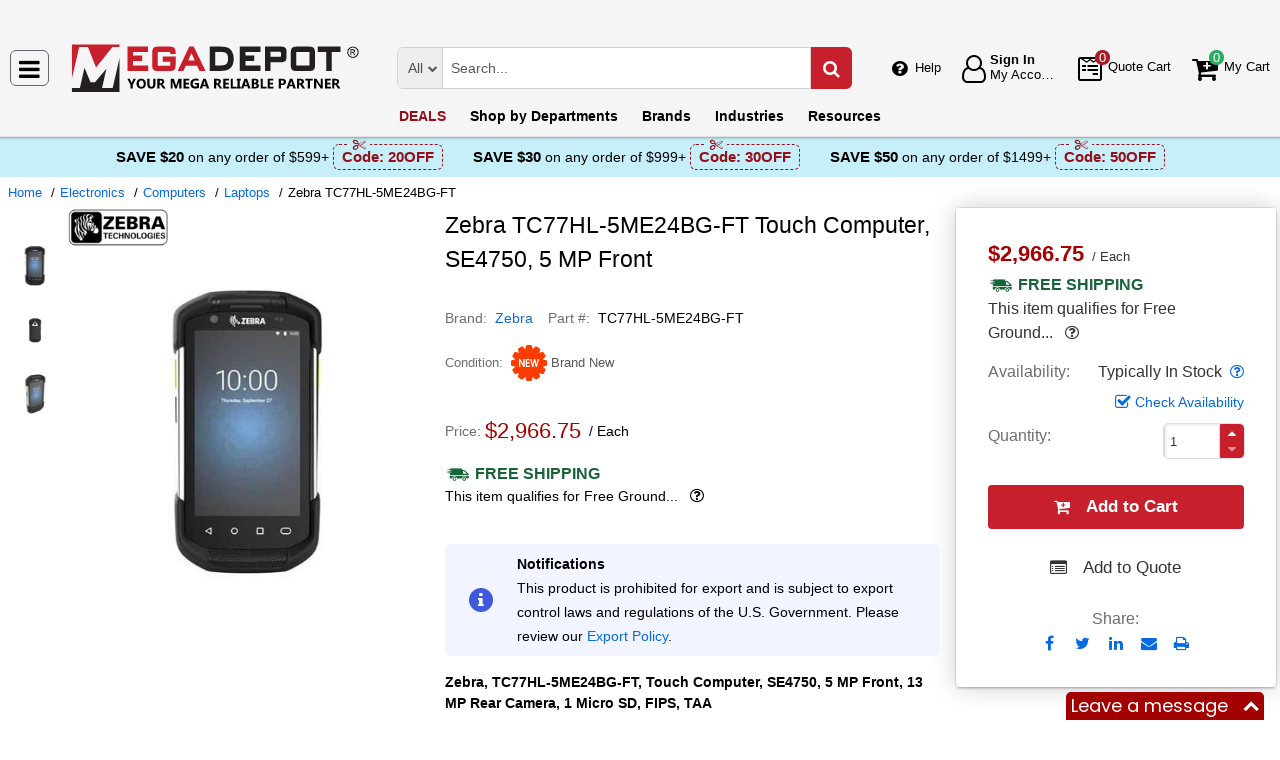

--- FILE ---
content_type: text/html; charset=UTF-8
request_url: https://megadepot.com/product/zebra-tc77hl-5me24bg-ft-touch-computer-se4750-5-mp-front?msrc=sitebanner_mainpage_categories_thermal-imaging-cameras
body_size: 13606
content:
<!DOCTYPE html>
<html lang="en" xml:lang="en" xmlns="http://www.w3.org/1999/xhtml"><head prefix="og: http://ogp.me/ns# product: http://ogp.me/ns/product#"><meta content="text/html; charset=UTF-8" http-equiv="Content-Type" /><meta content="width=device-width, initial-scale=1" name="viewport" /><meta itemType="https://schema.org/WebPage" itemid="https://megadepot.com/product/zebra-tc77hl-5me24bg-ft-touch-computer-se4750-5-mp-front?msrc=sitebanner_mainpage_categories_thermal-imaging-cameras" itemprop="mainEntityOfPage" itemscope="" /><meta content="msrc" name="defaultParams" /><meta name="description" content="Zebra Touch Computer, SE4750, 5 MP Front TC77HL-5ME24BG-FT. &amp;#9989;$50 OFF Orders over $1499 &amp;#9989;. Save Now! &amp;#9742; (800) 884-5767 Mon-Fri 8:00 AM - 5:00 PM ET or order online 24/7" />
<meta property="og:site_name" content="MegaDepot.com" />
<meta property="og:title" content="Buy Zebra TC77HL-5ME24BG-FT, Touch Computer, SE4750, 5 MP Front" />
<meta property="og:type" content="product" />
<meta property="og:url" content="https://megadepot.com/product/zebra-tc77hl-5me24bg-ft-touch-computer-se4750-5-mp-front?msrc=sitebanner_mainpage_categories_thermal-imaging-cameras" />
<meta property="og:image" content="https://megadepot.com/assets_images/product/image.300x300/zebra/TC720L-0ME24B0-FT.jpg?msrc=sitebanner_mainpage_categories_thermal-imaging-cameras" />
<meta property="og:image:width" content="300" />
<meta property="og:image:height" content="300" />
<meta property="og:description" content="Zebra Touch Computer, SE4750, 5 MP Front TC77HL-5ME24BG-FT. &amp;#9989;$50 OFF Orders over $1499 &amp;#9989;. Save Now! &amp;#9742; (800) 884-5767 Mon-Fri 8:00 AM - 5:00 PM ET or order online 24/7" />
<meta name="twitter:card" content="product" />
<meta name="twitter:title" content="Buy Zebra TC77HL-5ME24BG-FT, Touch Computer, SE4750, 5 MP Front" />
<meta name="twitter:description" content="Zebra Touch Computer, SE4750, 5 MP Front TC77HL-5ME24BG-FT. &amp;#9989;$50 OFF Orders over $1499 &amp;#9989;. Save Now! &amp;#9742; (800) 884-5767 Mon-Fri 8:00 AM - 5:00 PM ET or order online 24/7" />
<meta name="twitter:image" content="https://megadepot.com/assets_images/product/image.300x300/zebra/TC720L-0ME24B0-FT.jpg?msrc=sitebanner_mainpage_categories_thermal-imaging-cameras" />
<meta name="twitter:url" content="https://megadepot.com/product/zebra-tc77hl-5me24bg-ft-touch-computer-se4750-5-mp-front?msrc=sitebanner_mainpage_categories_thermal-imaging-cameras" />
<meta name="twitter:domain" content="MegaDepot.com" />
<meta name="twitter:site" content="@" />
<meta name="twitter:creator" content="@..." />
<meta name="dcterms.dateCopyrighted" content="2026" />
<meta name="dcterms.rightsHolder" content="MegaDepot.com" />
<link rel="canonical" href="https://megadepot.com/product/zebra-tc77hl-5me24bg-ft-touch-computer-se4750-5-mp-front" />
<link rel="schema.dcterms" href="http://purl.org/dc/terms/" />
<link rel="stylesheet" type="text/css" href="/min/serve/04819c68f66b82f33f180a3fc89bd056/1763041542.css" />
<script type="text/javascript" src="https://www.googletagmanager.com/gtag/js?id=G-NR309F3NMV"></script>
<script type="text/javascript" src="https://www.googletagmanager.com/gtag/js?id=AW-1005562895"></script>
<script type="text/javascript" src="/min/serve/c0270da169899220ac8db4217b3ee969/1531916137.js"></script>
<title>Buy Zebra TC77HL-5ME24BG-FT, Touch Computer, SE4750, 5 MP Front - Mega Depot</title><link href="/favicon.ico" rel="icon" sizes="16x16" type="image/x-icon" /><link href="/?msrc=sitebanner_mainpage_categories_thermal-imaging-cameras" rel="home" title="Main page" /><link href="/info?msrc=sitebanner_mainpage_categories_thermal-imaging-cameras" rel="help" title="Help & Info" />

<!--[if lt IE 9]>
<script src="/scripts/ie.js"></script><script src="/scripts/html5.js"></script>
<![endif]-->


<!--[if lte IE 8]>
<link href="/styles/main.ie8-.css" rel="stylesheet" />
<![endif]-->


<!--[if IE 9]>
<script src="/scripts/ie.js"></script><link href="/styles/main.ie9.css" rel="stylesheet" />
<![endif]-->
<link crossorigin="anonymous" href="//www.googletagmanager.com" rel="preconnect" /><style type="text/css">
/*<![CDATA[*/
.async-hide { opacity: 0 !important}

/*]]>*/
</style>
<script type="text/javascript">
  //<![CDATA[
(function(w,d,s,l,i){w[l]=w[l]||[];w[l].push({'gtm.start':
new Date().getTime(),event:'gtm.js'});var f=d.getElementsByTagName(s)[0],
j=d.createElement(s),dl=l!='dataLayer'?'&l='+l:'';j.async=true;j.src=
'https://www.googletagmanager.com/gtm.js?id='+i+dl;f.parentNode.insertBefore(j,f);
})(window,document,'script','dataLayer','GTM-MW6N4V3');

  //]]>
</script>
<script type="text/javascript">
  //<![CDATA[
window.dataLayer = window.dataLayer || [];
function gtag() {dataLayer.push(arguments);}
gtag('js', new Date());
gtag('config', 'G-NR309F3NMV');
  //]]>
</script>
<script type="text/javascript">
  //<![CDATA[
window.dataLayer = window.dataLayer || [];
function gtag() {dataLayer.push(arguments);}
gtag('js', new Date());
gtag('config', 'AW-1005562895');
  //]]>
</script>
<script type="text/javascript">
  //<![CDATA[
gtag('event', 'page_view', {
  'send_to': 'AW-1005562895',
  'ecomm_prodid': 'ID1622232',
  'ecomm_pagetype': 'product',
  'ecomm_totalvalue': 2966.75  });

  //]]>
</script>
<script type="text/javascript">
  //<![CDATA[
(function (w, d, t, r, u) {
  var f, n, i;
  w[u] = w[u] || [], f = function () {
    var o = {ti: "5215330"};
    o.q = w[u], w[u] = new UET(o), w[u].push("pageLoad")
  }, n = d.createElement(t), n.src = r, n.async = 1, n.onload = n.onreadystatechange = function () {
    var s = this.readyState;
    s && s !== "loaded" && s !== "complete" || (f(), n.onload = n.onreadystatechange = null)
  }, i = d.getElementsByTagName(t)[0], i.parentNode.insertBefore(n, i)
})(window, document, "script", "//bat.bing.com/bat.js", "uetq");
  //]]>
</script>
<script type="text/javascript">
  //<![CDATA[
!function(e){if(!window.pintrk){window.pintrk=function(){
window.pintrk.queue.push(Array.prototype.slice.call(arguments))};var
  n=window.pintrk;n.queue=[],n.version="3.0";var
  t=document.createElement("script");t.async=!0,t.src=e;var
  r=document.getElementsByTagName("script")[0];
  r.parentNode.insertBefore(t,r)}}("https://s.pinimg.com/ct/core.js");
pintrk('load', '2612555209265', {em: ''});
pintrk('page');

  //]]>
</script>
<script type="text/javascript">
  //<![CDATA[
!function(f,b,e,v,n,t,s)
{if(f.fbq)return;n=f.fbq=function(){n.callMethod?
n.callMethod.apply(n,arguments):n.queue.push(arguments)};
if(!f._fbq)f._fbq=n;n.push=n;n.loaded=!0;n.version='2.0';
n.queue=[];t=b.createElement(e);t.async=!0;
t.src=v;s=b.getElementsByTagName(e)[0];
s.parentNode.insertBefore(t,s)}(window,document,'script', 'https://connect.facebook.net/en_US/fbevents.js');
fbq('init', '134086071907503');
fbq('track', 'PageView');

  //]]>
</script>
</head><body class="no-error main js-no" id="bodyHtml"><script type="text/javascript">
  //<![CDATA[
var bodyHtml = document.getElementById('bodyHtml');
bodyHtml.classList.remove('js-no');
bodyHtml.classList.add('js');
function waitForElement(className, callback, timeout = 1000){
  const interval=setInterval(function(){
    if(document.getElementsByClassName(className)){clearInterval(interval);callback();}
  },timeout);
}

  //]]>
</script>
<div class="wrapper" id="body-wrapper"><header class="pre-header"><ul class="left"></ul><ul class="right"><li class="tel callback-wrapper"> <a class="link callback" data-target="#model-window-info" data-toggle="modal" data-type="callback" data-url="/callback?msrc=sitebanner_mainpage_categories_thermal-imaging-cameras" href="#" id="callback">Call Me Back</a> </li><li class="tel usa"> <a class="link" href="tel:(800) 884-5767">(800) 884-5767 <span>(Toll-Free)</span> </a> </li></ul></header> <a class="skip-link" href="#main" id="skiplink" tabindex="0">Skip to main content</a> <div id="header"><header class="logo"><div class="container-fluid"><div class="navbar navbar-default" id="main_menu"> <a aria-label="Main Menu" class="js-navigation" href="#responsive-menu"></a> </div> <a class="logotype" href="/?msrc=sitebanner_mainpage_categories_thermal-imaging-cameras"><img alt="Mega Depot_img" class="img" height="53" src="/media/logo.svg" title="Mega Depot" width="300" /></a> <div class="quote cart account" id="user_block"><div class="info"><div class="help"> <a class="link" href="/info?msrc=sitebanner_mainpage_categories_thermal-imaging-cameras" id="preHeaderInfo">Help</a> </div></div><div class="account my-cabinet"> <a class="link default-login" href="/account?msrc=sitebanner_mainpage_categories_thermal-imaging-cameras"><div class="text"><div id="status"></div> <span class="sign">Sign In</span>  <span class="text">My Account</span> </div></a>  <a class="link modal-login" data-target="#model-window-info" data-toggle="modal" data-type="login" data-url="/modalLogin?msrc=sitebanner_mainpage_categories_thermal-imaging-cameras" href="#" id="login"><div class="text"><div id="status"></div> <span class="sign">Sign In</span>  <span class="text">My Account</span> </div></a> </div><div class="search-button"> <a aria-label="Search Mega Depot" class="link" href="#"> <span class="visually-hidden">Search Mega Depot</span> <div class="text"> <span class="text">Search</span> </div></a> </div><div class="quote"> <a class="link" href="/quote?msrc=sitebanner_mainpage_categories_thermal-imaging-cameras"><div class="text"> <span class="badge" id="quote-products"></span>  <span class="text">Quote Cart</span> </div></a> </div><div class="cart"> <a class="link" href="/cart?msrc=sitebanner_mainpage_categories_thermal-imaging-cameras"><div class="text"> <span class="badge" id="cart-products"></span>  <span class="text">My Cart</span> </div></a> </div></div><div aria-expanded="true" id="search" role="search"><form action="/catalog" class="collapse navbar-collapse responsive-search in form-search" method="GET"><div class="input-group"> <span class="input-group-addon list-block"><select name="dep" aria-label="Departments" id="departments" title=""><option value="">All</option><option value="-automotive-equipment-">Automotive</option><option value="-cleaning-equipment-">Cleaning Equipment</option><option value="education-teaching-supplies">Education & Teaching Supplies</option><option value="electrical-lighting">Electrical & Lighting</option><option value="electronics">Electronics</option><option value="farm-and-ranch">Farm & Ranch</option><option value="hand-tools-">Hand Tools</option><option value="hvac-r-equipment-fans">HVAC/R Equipment & Fans</option><option value="lab-equipment">Lab & Scientific</option><option value="machines-power-tools">Machines & Power Tools</option><option value="marking-tools">Marking Tools</option><option value="material-handling-equipment-">Material Handling Equipment</option><option value="measuring-layout-tools">Measuring & Layout Tools</option><option value="med-equipment-supplies">Med Equipment & Supplies</option><option value="networking-wiring-connecting">Networking & Wiring</option><option value="optics">Optics</option><option value="other">Other</option><option value="plumbing">Plumbing</option><option value="printers-scanners-supplies">Printers & Scanners</option><option value="process-control-automation">Process Control & Automation</option><option value="retail-equipment">Retail Equipment</option><option value="safety">Safety</option><option value="sealants-adhesives-tapes">Sealants & Tapes</option><option value="security-">Security</option><option value="software">Software</option><option value="test-equipment">Test Equipment</option><option value="welding-soldering-equipment">Welding & Soldering Equipment</option></select></span> <input name="search" class="field-search" placeholder="Search..." aria-label="Search Mega Depot" type="search" maxlength="2048" data-min-length="2" size="48" pattern="^[A-Za-z0-9_~#@$!%*?&amp;\(\)\-+=\.,:;&quot;'\/&lt;&gt;\s]+$" aria-required="true" id="query" required=""/><input type="hidden" value="sitebanner_mainpage_categories_thermal-imaging-cameras" name="msrc" id="msrc" /> <span class="input-group-addon"><button aria-label="Search in Catalog" title="Search in Catalog" type="submit"><span class="visually-hidden">Go</span></button></span> </div></form> <a class="close" href="#"> <span class="icon"></span> <div class="text"> <span class="text">Close</span> </div></a> </div></div></header><div class="menu-wrapper"><div class="menu"><div class="narrow main-menu" id="responsive-menu"><ul role="menu"><li class="menu-my-cabinet hidden-main-menu" role="presentation"> <a class="link" href="/account?msrc=sitebanner_mainpage_categories_thermal-imaging-cameras" role="menuitem">Account</a> </li><li class="hidden-mobile-menu promotions" role="presentation"> <a class="link" href="/promo?msrc=sitebanner_mainpage_categories_thermal-imaging-cameras" role="menuitem">DEALS</a> </li><li class="departments" id="departments-menu" role="presentation"> <a class="link" href="/departments?msrc=sitebanner_mainpage_categories_thermal-imaging-cameras" role="menuitem"> <span>Shop by</span> Departments</a> </li><li class="promotions hidden-main-menu" role="presentation"> <a class="link" href="/promo?msrc=sitebanner_mainpage_categories_thermal-imaging-cameras" role="menuitem">DEALS</a> </li><li class="brands" role="presentation"> <a class="link" href="/brands?msrc=sitebanner_mainpage_categories_thermal-imaging-cameras" role="menuitem">Brands</a> </li><li class="markets" role="presentation"> <a class="link" href="/industries?msrc=sitebanner_mainpage_categories_thermal-imaging-cameras" role="menuitem">Industries</a> </li><li class="resources" role="presentation"> <a class="link" href="/resource-book?msrc=sitebanner_mainpage_categories_thermal-imaging-cameras" role="menuitem">Resources</a> </li><li class="info hidden-main-menu" role="presentation"> <a class="link" href="/info?msrc=sitebanner_mainpage_categories_thermal-imaging-cameras" role="menuitem">Help</a> </li><li class="account" role="presentation"> <a class="link" href="/account?msrc=sitebanner_mainpage_categories_thermal-imaging-cameras" role="menuitem">My account</a> </li></ul></div></div></div><div class="post-header"><!-- MD -->
<style>
    body .post-header {z-index: inherit;}
    body .wrapper #header .post-header .promos-wrapper {background: #c7eff9;}
    body .wrapper #header .post-header .promos-wrapper .promo-code {color: #000000;}
    body .wrapper #header .post-header .promos-wrapper .promo-code:before {display: none;}
    body .wrapper #header .post-header .promos-wrapper .promo-code .code {border-color: #950E19;color: #950E19;}
    body .wrapper #header .post-header .promos-wrapper .promo-code .code:before {background: #c7eff9;}

    /*coupon code for small devices*/
    @media (max-width: 1300px) {
        body .wrapper #header .post-header {height: auto;display: block !important;width: 100%;}
        body .wrapper #header .post-header {position: static;}
    }
    @media (max-width: 767px) {
        body .wrapper #header .post-header .promo-code p,
        body .wrapper #header .post-header .promo-code a {font-size: 13px !important;}
    }
    @media (max-width: 413px) {
        body .wrapper #header .post-header .promos-wrapper,
        body .wrapper #header .post-header .promo-code {padding: 0;}
        body .wrapper #header .post-header .promo-code .code {padding: 0;border: none;}
        body .wrapper #header .post-header .promo-code .code:before {display: none;}
    }

    body .wrapper #header .post-header .promos-wrapper .mobile-promo-link {line-height: 40px;}
    body .wrapper #header .post-header .promos-wrapper .mobile-promo-link .coupon--view-all {font-size: 14px;}
    body .wrapper #header .post-header .promos-wrapper .mobile-promo-link .coupon--view-all:before {
        content: ''; background: url("/styles/images/coupon-link-icon.png");
        display: inline-block;width: 34px;height: 22px;vertical-align: middle;margin-right: 40px;
    }
    body .wrapper #header .post-header .promos-wrapper .mobile-promo-link .coupon--view-all .link {font-size: 14px; color: #034896;text-decoration: underline;}
    body .wrapper #header .post-header .promos-wrapper .mobile-promo-link .coupon--view-all .link:visited {color: #034896;}
    @media (min-width: 768px) {
        body .wrapper #header .post-header .promos-wrapper .mobile-promo-link {display: none;}
    }
    @media (max-width: 767px) {
        body .wrapper #header .post-header .promos-wrapper .promo-code {display: none;}
    }
</style>

<div class="promos-wrapper">
    <div class="promo-code">
        <p>Save $20</p>
        <p class="button"> on any order of $599+</p>

        <span class="code">
          Code: <strong>20OFF</strong>
      </span>

    </div>
    <div class="promo-code">
        <p>Save $30</p>
        <p class="button"> on any order of $999+</p>

        <span class="code">
          Code: <strong>30OFF</strong>
      </span>

    </div>
    <div class="promo-code">
        <p>Save $50</p>
        <p class="button"> on any order of $1499+</p>
        <span class="code">
          Code: <strong>50OFF</strong>
      </span>
    </div>

    <div class="mobile-promo-link">
        <p class="coupon--view-all">
            <a class="link" href="/info/coupon-codes?msrc=sitebanner_mainpage_categories_thermal-imaging-cameras">View All</a> Coupon Codes
        </p>
    </div>
</div></div></div><div id="facets"><ul><li class="data"><ul class="child" itemscope="" itemtype="https://schema.org/BreadcrumbList"><li class="home" itemprop="itemListElement" itemscope="" itemtype="https://schema.org/ListItem"> <a href="/?msrc=sitebanner_mainpage_categories_thermal-imaging-cameras" itemprop="item"> <span itemprop="name">Home</span> </a> <meta content="1" itemprop="position" /></li><li class="department" itemprop="itemListElement" itemscope="" itemtype="https://schema.org/ListItem"> <a href="/catalog/electronics?msrc=sitebanner_mainpage_categories_thermal-imaging-cameras" itemprop="item"> <span itemprop="name">Electronics</span> </a> <meta content="2" itemprop="position" /></li><li class="category" itemprop="itemListElement" itemscope="" itemtype="https://schema.org/ListItem"> <a href="/catalog/electronics/computers?msrc=sitebanner_mainpage_categories_thermal-imaging-cameras" itemprop="item"> <span itemprop="name">Computers</span> </a> <meta content="3" itemprop="position" /></li><li class="category" itemprop="itemListElement" itemscope="" itemtype="https://schema.org/ListItem"> <a href="/catalog/electronics/laptops?msrc=sitebanner_mainpage_categories_thermal-imaging-cameras" itemprop="item"> <span itemprop="name">Laptops</span> </a> <meta content="4" itemprop="position" /></li><li class="brand" itemprop="itemListElement" itemscope="" itemtype="https://schema.org/ListItem"> <a aria-label="Zebra TC77HL-5ME24BG-FT" href="/product/zebra-tc77hl-5me24bg-ft-touch-computer-se4750-5-mp-front?msrc=sitebanner_mainpage_categories_thermal-imaging-cameras" itemprop="item"></a>  <span itemprop="name">Zebra TC77HL-5ME24BG-FT</span> <meta content="5" itemprop="position" /></li></ul></li></ul></div><div class="product view deadlock   imageable   " data-brand="Zebra" data-category="Laptops/" data-id="ID1622232" data-list="product view" data-page-id="product-view" data-variant="TC77HL-5ME24BG-FT" id="main" role="main"><form action="/cart/add?msrc=sitebanner_mainpage_categories_thermal-imaging-cameras" class="cart" data-action="/cart/add?format=quick&msrc=sitebanner_mainpage_categories_thermal-imaging-cameras" itemscope="" itemtype="https://schema.org/Product" method="post"><div class="sticky-wrapper"><div class="print-header"><div class="logo-block"><img alt="Mega Depot" height="40" src="/media/logo.png" width="180" /></div><div class="email-block">info@MegaDepot.com</div><div class="phone-block">(800) 884-5767<br />+1 (332) 900-3727 <span>(Intl.)</span> </div></div><div aria-label="Product Main Info" class="header"><h1 data-name="Touch Computer, SE4750, 5 MP Front" id="product-name" itemprop="name">Zebra TC77HL-5ME24BG-FT Touch Computer, SE4750, 5 MP Front <small class="editable" data-entity="product" data-uri="zebra-tc77hl-5me24bg-ft-touch-computer-se4750-5-mp-front"></small>  <small class="manufacturer-link" data-uri="https://www.zebra.com/us/en/products/spec-sheets/mobile-computers/handheld/tc72-tc77.html"></small> </h1><div class="rating product_rating"></div><ul class="product"><li class="brand-name"> <span class="name">Brand</span>  <span class="brand-name" data-brand-uri="zebra" data-min-order-amount="100" data-min-order-fee="15" data-name="Zebra" data-uri="zebra"> <small class="hidden" id="data-exception-brands">["extech","flir"]</small>  <a href="/catalog/brand:zebra?msrc=sitebanner_mainpage_categories_thermal-imaging-cameras">Zebra</a> </span> </li><li class="part-number"> <span class="name">Part #</span>  <span class="part-number" itemprop="mpn">TC77HL-5ME24BG-FT</span> </li></ul><div class="identifiers" id="identifiers"><h2 class="hidden">Identifiers<meta content="ID1622232" itemprop="sku" /><meta content="https://megadepot.com/product/zebra-tc77hl-5me24bg-ft-touch-computer-se4750-5-mp-front?msrc=sitebanner_mainpage_categories_thermal-imaging-cameras" itemprop="url" /><meta content="TC77HL-5ME24BG-FT" itemprop="mpn" /></h2><ul class="offer" itemprop="offers" itemscope="" itemtype="https://schema.org/Offer"><meta content="USD" itemprop="priceCurrency" /><meta content="2966.75" itemprop="price" /><meta content="https://megadepot.com/product/zebra-tc77hl-5me24bg-ft-touch-computer-se4750-5-mp-front?msrc=sitebanner_mainpage_categories_thermal-imaging-cameras" itemprop="url" /><meta content="https://schema.org/InStock" itemprop="availability" /><meta content="NewCondition" itemprop="itemCondition" /><meta content="Factory warranty" itemprop="warranty" /><li class="condition"> <span class="name condition" id="condition">Condition</span> <div class="text condition" data-value="new"> <small class="visible-text">Brand New</small> </div></li><li class="hidden factory-warranty"> <span class="name factory-warranty">Factory warranty</span> <div class="text factory-warranty"></div></li><li class="hidden businessFunction"> <span class="text businessFunction" itemprop="businessFunction" itemscope="" itemtype="https://schema.org/BusinessFunction"><link href="http://purl.org/goodrelations/v1#Sell" itemprop="url" /></span> </li></ul></div></div><div class="figure-block"><div class="gallery"><p class="carousel" id="carousel"> <a class="first-img" data-image="//megadepot.com/assets_images/product/image.640x640/zebra/TC720L-0ME24B0-FT.jpg?msrc=sitebanner_mainpage_categories_thermal-imaging-cameras" data-zoom-image="//megadepot.com/assets_images/product/image.640x640/zebra/TC720L-0ME24B0-FT.jpg?msrc=sitebanner_mainpage_categories_thermal-imaging-cameras" href="//megadepot.com/assets_images/product/image.640x640/zebra/TC720L-0ME24B0-FT.jpg?msrc=sitebanner_mainpage_categories_thermal-imaging-cameras" target="_blank"><img alt="Zebra TC77HL-5ME24BG-FT" title="Touch Computer, SE4750, 5 MP Front" src="//megadepot.com/assets_images/product/image.50x50/zebra/TC720L-0ME24B0-FT.jpg?msrc=sitebanner_mainpage_categories_thermal-imaging-cameras" width="50" height="50" /></a>  <a data-image="//megadepot.com/assets_images/product/image.640x640/zebra/TC720L-0ME24B0-FT_1.jpg?msrc=sitebanner_mainpage_categories_thermal-imaging-cameras" data-zoom-image="//megadepot.com/assets_images/product/image.640x640/zebra/TC720L-0ME24B0-FT_1.jpg?msrc=sitebanner_mainpage_categories_thermal-imaging-cameras" href="//megadepot.com/assets_images/product/image.640x640/zebra/TC720L-0ME24B0-FT_1.jpg?msrc=sitebanner_mainpage_categories_thermal-imaging-cameras" target="_blank"><picture><source media="(max-width: 767px)" srcset="//megadepot.com/assets_images/product/image.640x640/zebra/TC720L-0ME24B0-FT_1.jpg?msrc=sitebanner_mainpage_categories_thermal-imaging-cameras"></source><img alt="Additional image #1 for Zebra TC77HL-5ME24BG-FT" title="Additional image #1 for Touch Computer, SE4750, 5 MP Front" src="//megadepot.com/assets_images/product/image.50x50/zebra/TC720L-0ME24B0-FT_1.jpg?msrc=sitebanner_mainpage_categories_thermal-imaging-cameras" width="50" height="50" /></picture></a>  <a data-image="//megadepot.com/assets_images/product/image.640x640/zebra/TC720L-0ME24B0-FT_2.jpg?msrc=sitebanner_mainpage_categories_thermal-imaging-cameras" data-zoom-image="//megadepot.com/assets_images/product/image.640x640/zebra/TC720L-0ME24B0-FT_2.jpg?msrc=sitebanner_mainpage_categories_thermal-imaging-cameras" href="//megadepot.com/assets_images/product/image.640x640/zebra/TC720L-0ME24B0-FT_2.jpg?msrc=sitebanner_mainpage_categories_thermal-imaging-cameras" target="_blank"><picture><source media="(max-width: 767px)" srcset="//megadepot.com/assets_images/product/image.640x640/zebra/TC720L-0ME24B0-FT_2.jpg?msrc=sitebanner_mainpage_categories_thermal-imaging-cameras"></source><img alt="Additional image #2 for Zebra TC77HL-5ME24BG-FT" title="Additional image #2 for Touch Computer, SE4750, 5 MP Front" src="//megadepot.com/assets_images/product/image.50x50/zebra/TC720L-0ME24B0-FT_2.jpg?msrc=sitebanner_mainpage_categories_thermal-imaging-cameras" width="50" height="50" /></picture></a> </p></div><figure class="logo " role="none"><div class="logo-head"></div><div class="brand-image"> <small class="authorize" data-min-order-amount="100" data-min-order-fee="15" data-name="Zebra" data-uri="zebra" itemprop="brand" itemscope="" itemtype="https://schema.org/Brand"><meta content="Zebra" itemprop="name" /> <a href="/catalog/brand:zebra?msrc=sitebanner_mainpage_categories_thermal-imaging-cameras"><img itemprop="logo" alt="Zebra" title="Zebra logotype" src="//megadepot.com/assets_images/brand/image.140x54/zebra.png?msrc=sitebanner_mainpage_categories_thermal-imaging-cameras" width="140" height="54" /></a> </small> </div><div class="product-image"> <a href="//megadepot.com/assets_images/product/image.640x640/zebra/TC720L-0ME24B0-FT.jpg?msrc=sitebanner_mainpage_categories_thermal-imaging-cameras" id="pedestal" target="_blank"><img class="pedestal" itemprop="image" data-src="//megadepot.com/assets_images/product/image.640x640/zebra/TC720L-0ME24B0-FT.jpg?msrc=sitebanner_mainpage_categories_thermal-imaging-cameras" data-zoom-image="//megadepot.com/assets_images/product/image.640x640/zebra/TC720L-0ME24B0-FT.jpg?msrc=sitebanner_mainpage_categories_thermal-imaging-cameras" alt="Zebra TC77HL-5ME24BG-FT" title="Touch Computer, SE4750, 5 MP Front" src="//megadepot.com/assets_images/product/image.640x640/zebra/TC720L-0ME24B0-FT.jpg?msrc=sitebanner_mainpage_categories_thermal-imaging-cameras" width="500" height="500" /></a> </div></figure></div><div class="notifications_block--mobile"></div><div class="price-block price-sidebar"><section class="price"><div class="nav price merchantable add-to-cart  only-price buttons  "><input type="hidden" name="Cart[brandsList][0][itemsList][0][uri]" id="Cart_brandsList_0_itemsList_0_uri" value="zebra-tc77hl-5me24bg-ft-touch-computer-se4750-5-mp-front"/><input value="1" name="Cart[refresh]" id="Cart_refresh" type="hidden"/><ul class="price only-price hidden-list-price visible-sale-price   hidden-save has-disclosable-price" role="none"><li class="sale-price-and-shipping" role="presentation"><ul class="product-price" data-price="2966.75" role="presentation"><li class="sale-price " role="presentation"> <span class="name">Sale Price</span> <div class="value"> <span class="price hot" data-value="$2,966.75">$2,966.75</span>  <span class="unit-of-measure">Each</span> </div></li></ul></li><li class="shipping" role="presentation"> <a aria-label="Shipping policy" href="/info/shipping-policy?msrc=sitebanner_mainpage_categories_thermal-imaging-cameras" target="_blank"> <strong>Free Shipping</strong> </a> <div class="shipping-help-wrapper hidden-tablet hidden-desktop"><button class="shipping-help btn-danger" data-container="body" data-content="This item qualifies for Free Ground Shipping within the continental U.S. going to a single location. Free Shipping excludes orders shipping to Alaska, Hawaii, APO/FPO addresses and outside the USA.<br/>Delivery to residential, limited access or remote areas, lift-gate and inside delivery, special packaging and address correction, or any other specific requirements may be subject to additional charges." data-html="true" data-placement="top" data-toggle="popover" data-trigger="focus" tabindex="0" title="Free Shipping" type="button"></button></div><div class="shipping-description hidden-mobile"><p>This item qualifies for Free Ground... &nbsp;<button type="button" class="btn-danger shipping-help" tabindex="0" data-container="body" data-placement="left" data-toggle="popover" data-trigger="focus" title="Free Shipping" data-content="This item qualifies for Free Ground Shipping within the continental U.S. going to a single location. Free Shipping excludes orders shipping to Alaska, Hawaii, APO/FPO addresses and outside the USA.&lt;br/&gt;Delivery to residential, limited access or remote areas, lift-gate and inside delivery, special packaging and address correction, or any other specific requirements may be subject to additional charges." data-html="true" aria-label="Free Shipping Info" name="yt0"></button></p></div></li></ul><dl class="status typically-in-stock"><dt class="label"> <span class="name">Availability</span> </dt><dd class="text"> <span>Typically In Stock</span> <button aria-label="Product Status Info" class="availability btn-danger" data-content="Usually ships within 5 to 10 business days. The stock is a subject to change. For urgent orders please contact us prior to purchasing." data-placement="top" data-toggle="popover" role="button" tabindex="0" title="Typically In Stock" type="button"></button></dd></dl><div class="product-action checkAvailability-block"> <a class="checkAvailability" data-target="#model-window-info" data-toggle="modal" data-url="/checkAvailability/zebra-tc77hl-5me24bg-ft-touch-computer-se4750-5-mp-front?msrc=sitebanner_mainpage_categories_thermal-imaging-cameras" href="#" id="checkAvailability" role="button">Check Availability</a> </div><dl class="qty"><dt class="label"> <span class="name">Quantity</span> </dt><dd class="text"><div class="quantity-wrapper"><div class="quantity" data-price="$2,966.75"><input aria-label="Qty" type="number" max="65535" min="1" value="1" name="Cart[brandsList][0][itemsList][0][qty]" id="Cart_brandsList_0_itemsList_0_qty" placeholder="Qty." title="Qty."/><div class="quantity-nav"><div aria-label="Up" class="quantity-button quantity-up" role="button" tabindex="0"></div><div aria-label="Down" class="quantity-button quantity-down" role="button" tabindex="0"></div></div></div><div class="qty-price hidden"><dl><dt class="label"> <span class="name">Sum.</span> </dt><dd class="text"> <span class="price"></span> </dd></dl></div></div></dd></dl><div class="add-btn" id="add-btn"><button class="add-condition-to-cart add-to-cart" type="submit" aria-label="Submit button">Add to Cart</button><button class="add-to-quote add-condition-to-quote" name="quote" value="zebra-tc77hl-5me24bg-ft-touch-computer-se4750-5-mp-front" type="submit" aria-label="Submit button">Add to Quote</button><div class="modal-cart-quote--buttons"><button id="cart-modal" name="cart-modal" class="cart-modal--btn" data-toggle="modal" data-target="#model-window-info" data-url="/cart/modal?msrc=sitebanner_mainpage_categories_thermal-imaging-cameras" tabindex="-1" type="button">Cart Modal</button><button id="quote-modal" name="quote-modal" class="quote-modal--btn" data-toggle="modal" data-target="#model-window-info" data-url="/cart/modal?isQuote=1&amp;msrc=sitebanner_mainpage_categories_thermal-imaging-cameras" tabindex="-1" type="button">Quote Modal</button></div></div><div class="irregular"> <span>Share:</span> <div class="share product" data-url="https://megadepot.com/product/sharePanel?msrc=sitebanner_mainpage_categories_thermal-imaging-cameras"><ul class="share-wr"><li class="email"> <a class="share-product" data-target="#model-share" data-toggle="modal" data-url="/product/zebra-tc77hl-5me24bg-ft-touch-computer-se4750-5-mp-front/share?msrc=sitebanner_mainpage_categories_thermal-imaging-cameras" href="#" id="share" role="button">Send to Email</a> </li><li class="print"> <a href="#" id="print-btn" role="button">Print</a> </li><div aria-hidden="true" aria-label="Modal Share" class="modal fade model-share-form" id="model-share" role="dialog" tabindex="-1"><div class="modal-dialog"><div class="modal-content"><div class="modal-header"><button aria-hidden="true" class="close" data-dismiss="modal" type="button">&times;</button><div aria-label="Modal Share" class="modal-title" id="modelShareLabel"></div></div><div class="modal-body"></div></div></div></div></ul></div></div></div></section></div><div class="info-wrapper"><div class="right-block" role="complementary"><div class="price-sidebar hidden-mobile hidden-tablet" id="product-price"><section class="price nav"><div class="nav"><ul class="price detailed hidden-list-price visible-sale-price   hidden-save has-disclosable-price" role="none"><li class="sale-price-and-shipping" role="presentation"><ul class="product-price" data-price="2966.75" role="presentation"><li class="sale-price " role="presentation"> <span class="name">Sale Price</span> <div class="value"> <span class="name">Price</span>  <span aria-label="Price" class="price hot" data-value="$2,966.75">$2,966.75</span>  <span class="unit-of-measure">Each</span> </div></li></ul></li><li class="shipping" role="presentation"> <a aria-label="Shipping policy" href="/info/shipping-policy?msrc=sitebanner_mainpage_categories_thermal-imaging-cameras" target="_blank"> <strong>Free Shipping</strong> </a> <div class="shipping-help-wrapper hidden-tablet hidden-desktop"><button class="shipping-help btn-danger" data-container="body" data-content="This item qualifies for Free Ground Shipping within the continental U.S. going to a single location. Free Shipping excludes orders shipping to Alaska, Hawaii, APO/FPO addresses and outside the USA.<br/>Delivery to residential, limited access or remote areas, lift-gate and inside delivery, special packaging and address correction, or any other specific requirements may be subject to additional charges." data-html="true" data-placement="top" data-toggle="popover" data-trigger="focus" tabindex="0" title="Free Shipping" type="button"></button></div><div class="shipping-description hidden-mobile"><p>This item qualifies for Free Ground... &nbsp;<button type="button" class="btn-danger shipping-help" tabindex="0" data-container="body" data-placement="left" data-toggle="popover" data-trigger="focus" title="Free Shipping" data-content="This item qualifies for Free Ground Shipping within the continental U.S. going to a single location. Free Shipping excludes orders shipping to Alaska, Hawaii, APO/FPO addresses and outside the USA.&lt;br/&gt;Delivery to residential, limited access or remote areas, lift-gate and inside delivery, special packaging and address correction, or any other specific requirements may be subject to additional charges." data-html="true" aria-label="Free Shipping Info" name="yt1"></button></p></div><sup class="footnote"> <a href="#note-shipping" title="Footnote">*</a> </sup></li></ul></div></section></div><div class="notifications_block--desktop"><div class="inform panel-group" id="information"><div> <span class="condition inform"><input type="hidden" name="Cart[brandsList][0][itemsList][0][specialConditionsList][0][conditionModel][condition]" id="Cart_brandsList_0_itemsList_0_specialConditionsList_0_conditionModel_condition" value="option9"/></span>  <span class="agree inform"><input type="hidden" name="Cart[brandsList][0][itemsList][0][specialConditionsList][0][conditionModel][agree]" id="Cart_brandsList_0_itemsList_0_specialConditionsList_0_conditionModel_agree"/></span> </div><div class="panel panel-default info-notify-wrapper"><div class="panel-heading"><div class="panel-title"> <a aria-controls="informCollapse" aria-expanded="false" class="link-notify" data-parent="#information" data-toggle="collapse" href="#specialConditions">Notifications</a> </div></div><div class="collapse" id="specialConditions"><div class="panel-body"><div class="info-notify"><div class="text-wrapper"> <span class="title">Notifications</span>  <span class="text">This product is prohibited for export and is subject to export control laws and regulations of the U.S. Government. Please review our <a target="_blank" href="/info/important-export-restrictions-warning?msrc=sitebanner_mainpage_categories_thermal-imaging-cameras">Export Policy</a>.</span> </div></div></div></div></div><div id="confirmation-model"><div aria-hidden="true" aria-label="Modal Confirmation" class="modal fade model-confirmation-form" id="model-confirmation" role="dialog" tabindex="-1"><div class="modal-dialog"><div class="modal-content"><div class="modal-header"><button aria-hidden="true" class="close" data-dismiss="modal" type="button">&times;</button><div aria-label="Modal Confirmation" class="modal-title" id="modelConfirmationLabel"></div></div><div class="modal-body"><p>This product is prohibited for export and is subject to export control laws and regulations of the U.S. Government.
By adding to cart, I understand, acknowledge, and agree to the Export Policy.</p><button class="agree agree-cart" id="agree" type="submit">I Agree</button></div></div></div></div></div><div class="panel panel-default warning"><div class="panel-heading"><div class="panel-title"> <a aria-controls="warning" class="wave inform-btn btn-notification" data-parent="#information" data-toggle="collapse" href="#warning">All sales are final</a> </div></div><div class="collapse" id="warning"><div class="panel-body"><div class="name">All sales are final</div><ul><li>These are made-to-order items.</li><li>This product is not eligible for return or exchange unless defective.</li><li>The average lead-time is 1 or 2 weeks.</li></ul></div></div></div></div><div class="clear"></div></div><div class="discount-scale--desktop"></div></div><div class="left-block"><div class="left_block_wr"><div class="special-condition"></div></div><section class="section-information"><section class="content section description" id="productDescription" unselectable="on"><div class="description-wrapper" itemprop="description"><p><strong>Zebra, TC77HL-5ME24BG-FT, Touch Computer, SE4750, 5 MP Front, 13 MP Rear Camera, 1 Micro SD, FIPS, TAA</strong></p><p>At the edge of your business are your Front line workers that spend their days face-to-face serving the important asset in your company - your customers. Now, there's a device designed to take customer service to the next level by delivering everything your workers need to achieve peak efficiency, with trouble-free reliability - the TC72 and TC77 Android Touch Computers. This family builds on the highly successful TC7 Series family to create the ultimate ultra-rugged all-touch computer for all workers inside and outside the four walls - a smartphone experience for maximum simplicity, construction designed to withstand years of the toughest everyday use and abuse, and a platform offering more capabilities than any other device in this class. The TC72 and TC77 - for a real competitive edge at the edge of your business, delivered.</p><p><strong>Features:</strong></p><ul><li>Super simple data capture: barcodes, labels and documents</li><li>Full shift power your workers can count on</li><li>Complete cellular network flexibility with single device simplicity</li><li>Advanced touchscreen technology</li><li>Longer WiFi range and speed - with less power</li><li>Bluetooth 5.0 for twice the speed and four times the range</li><li> 5 MP Front-facing camera supports more advanced apps</li><li>Ultra-high-resolution photos and videos</li><li>The highest quality voice in its class</li><li>The ultimate in ultra-rugged proven design</li><li>PowerPrecision Console for better battery management</li><li>Easily manage access to Google Mobile Services (GMS)</li></ul><p><strong>Application:</strong></p><ul><li>Price audits/changes</li><li>Voice communications</li><li>Asset management</li><li>Click and collect</li><li>Last-mile delivery</li><li>Package/pallet track and trace</li><li>Proof of delivery/pickup (signature/photo)</li><li>Route optimization</li><li>Warehouse management</li><li>Returns processing</li><li>EDI transactions</li><li>Voice communications</li><li>eCitation</li><li>Situational awareness</li><li>Communication and collaboration</li><li>Asset management</li><li>Order/returns processing</li><li>Inventory management</li><li>Technical documentation access</li><li>Work order management</li></ul></div></section><div class="product-description-action"> <a class="see-more">See more product information</a>  <a class="hide-detail">See less</a> </div></section></div><div class="disclaimer"><p><b>We aim to show you accurate product information</b>. Here you will find what the manufacturers have provided us with. <a class="model-window-link" id="productDisclaimer" data-toggle="modal" data-target="#model-window-info" data-url="/modalWindowInfo" data-type="legal-disclaimer" href="#">See our disclaimer.</a></p></div><section class="product-warranty"><div class="section-authorized-distributor"> <a class="model-window-link" data-target="#model-window-info" data-toggle="modal" data-type="why-buy-from-authorized-distributor" data-url="/modalWindowInfo" href="#"><img class="img" alt="Authorized Reseller" title="Mega Depot is an authorized reseller of Zebra" src="//megadepot.com/assets_images/brand/seller-image.92x70/authorized-reseller.jpg?msrc=sitebanner_mainpage_categories_thermal-imaging-cameras" width="92" height="21" /></a> </div></section></div><div class="section-information specification-block"><div class="panel-group" id="information-accordion"><section class="content section specification hidden-mobile" unselectable="on"><div class="panel-body"><section class="content" id="specification"><h2 class="title">Technical Details</h2><div class="tabs-wrapper"><div class="tab"> <a class="link" href="#hasReviews">Reviews</a> </div></div><table cellspacing="1" cellpadding="2" border="0" width="100%" class="dataTable"><tr><td><strong>Display</strong></td><td>4.7 in. High Definition (1280 x 720)</td></tr><tr><td><strong>Power</strong></td><td>Li-Ion 3.7 V, 4620 mAh</td></tr><tr><td><strong>Notifications</strong></td><td>Audible tone, multi-color LEDs, vibration</td></tr><tr><td><strong>Network Connections</strong></td><td>WWAN (cellular, WLAN (WiFi), WPAN (Bluetooth); USB 2.0 High Speed (host and client)</td></tr><tr><td><strong>Memory</strong></td><td>4 GB RAM/32 GB Flash pSLC</td></tr><tr><td><strong>CPU</strong></td><td>Qualcomm Snapdragon 660 octa-core, 2.2 GHz</td></tr><tr><td><strong>Operating System</strong></td><td>Android 8.1 Oreo</td></tr><tr><td><strong>SIM</strong></td><td>2 Nano SIM slots</td></tr></table></section></div></section></div></div><div class="clear"></div></div><div id="notes"><div class="name">Notes</div><p id="note-shipping">*&nbsp;Free Ground Shipping within the continental U.S. only (excludes Alaska, Hawaii, PO Boxes and APO/FPO addresses).</p></div><div class="section-information main-product-info"><div class="panel-group" id="information-accordion"><div class="panel panel-default hidden-tablet hidden-desktop"><div class="panel-heading"><div class="panel-title"> <a aria-expanded="true" class="specification-btn" data-parent="#information-accordion" data-toggle="collapse" href="#product-details">Product Details</a> </div></div><section class="content panel-collapse collapse in section specification" id="product-details"><div class="panel-body"><section class="content" id="specification"><table cellspacing="1" cellpadding="2" border="0" width="100%" class="dataTable"><tr><td><strong>Display</strong></td><td>4.7 in. High Definition (1280 x 720)</td></tr><tr><td><strong>Power</strong></td><td>Li-Ion 3.7 V, 4620 mAh</td></tr><tr><td><strong>Notifications</strong></td><td>Audible tone, multi-color LEDs, vibration</td></tr><tr><td><strong>Network Connections</strong></td><td>WWAN (cellular, WLAN (WiFi), WPAN (Bluetooth); USB 2.0 High Speed (host and client)</td></tr><tr><td><strong>Memory</strong></td><td>4 GB RAM/32 GB Flash pSLC</td></tr><tr><td><strong>CPU</strong></td><td>Qualcomm Snapdragon 660 octa-core, 2.2 GHz</td></tr><tr><td><strong>Operating System</strong></td><td>Android 8.1 Oreo</td></tr><tr><td><strong>SIM</strong></td><td>2 Nano SIM slots</td></tr></table></section></div></section></div><div class="panel panel-default"><div class="panel-heading"><div class="panel-title"> <a class="btn-notes" data-parent="#information-accordion" data-toggle="collapse" href="#notes-warning">Note</a> </div></div><div class="content collapse" id="notes-warning"><div class="panel-body"><p>Note: Please read description carefully. Do not base your order on the picture presented.</p></div></div></div><div class="panel panel-default"><div class="panel-heading"><div class="panel-title"> <a class="btn-reviews" data-parent="#information-accordion" data-special="reviews" data-toggle="collapse" data-uri="zebra-tc77hl-5me24bg-ft-touch-computer-se4750-5-mp-front" href="#hasReviews" id="reviews-tab-mob">Reviews</a> </div></div><section class="content panel-collapse collapse section" id="hasReviews"><div class="panel-body"> <a aria-label="Reviews" data-parent="#information-accordion" data-special="reviews" data-uri="zebra-tc77hl-5me24bg-ft-touch-computer-se4750-5-mp-front" href="#" id="reviews-tab"></a> <h2 class="title">Reviews</h2><section class="narrow reviews-list loading" data-uri="zebra-tc77hl-5me24bg-ft-touch-computer-se4750-5-mp-front" id="reviews"></section></div></section></div></div></div></form><div class="print-footer"><div class="logo-block"><img alt="Mega Depot" height="40" src="/media/logo.png" width="180" /></div><div class="email-block">info@MegaDepot.com</div><div class="phone-block">(800) 884-5767<br />+1 (332) 900-3727 <span>(Intl.)</span> </div></div><div class="load" data-similar="https://megadepot.com/product/zebra-tc77hl-5me24bg-ft-touch-computer-se4750-5-mp-front/similar?msrc=sitebanner_mainpage_categories_thermal-imaging-cameras" id="similar"></div><div class="recently-viewed"></div></div><footer><div class="full-footer"><div class="pre-footer" style="display: none" id="pre-footer-from-footer">
    <!-- MD -->
    <script type="text/javascript">
        if (window.location.pathname === "/") {
            document.getElementById("pre-footer-from-footer").style.display = "block";
        }
    </script>
    <ul>
        <li>
            <span class="icon great-value"></span>
            <p>
                <b>Great value</b>
                <small>We offer competitive prices on over 1,000,000 products</small>
            </p>
        </li>
        <li class="safe">
            <span class="icon safe-payment"></span>
            <p>
                <b>Safe payment</b>
                <small>Pay with the world's most popular and secure payment methods</small>
            </p>
        </li>
        <li class="shop">
            <span class="icon shop"></span>
            <p>
                <b>Shop with confidence</b>
                <small>Our buyer Protection covers your purchase from the first click to delivery</small>
            </p>
        </li>
        <li class="word_wide">
            <span class="icon word-wide"></span>
            <p>
                <b>Worldwide delivery</b>
                <small>We ship throughout the United States, Canada and to over 200 countries worldwide</small>
            </p>
        </li>
        <li>
            <span class="icon warranty"></span>
            <p>
                <b>Warranty</b>
                <small>All products on the website are covered by manufacturer's warranties</small>
            </p>
        </li>
        <li>
            <span class="icon access-ability"></span>
            <p>
                <b>Accessibility</b>
                <small>Our website supports all desktop, mobile &amp; tablet devices</small>
            </p>
        </li>
    </ul>
</div>

<div class="info-panel">
    <ul>
        <li class="name">
            <b>Mega Depot's ratings</b>
            <ul>
                <li class="ebay">
                    <a
                            rel="nofollow"
                            target="_blank"
                            href="http://rover.ebay.com/rover/1/711-53200-19255-0/1?campid=5337544028&amp;customid=an_profile&amp;toolid=10020&amp;mpre=http%3A%2F%2Ffeedback.ebay.com%2Fws%2FeBayISAPI.dll%3FViewFeedback%26userid%3Dmegadepot%26ssPageName%3DSTRK%3AME%3AUFS"
                            aria-label="Ebay Feedback"
                    >
                        <!--<noscript>
                            <picture>
                                <source
                                        srcset="/media/info-panel/ebay-store-2x.png"
                                        media="(max-width: 1024px)"
                                />
                                <img
                                        src="/media/info-panel/ebay-store.png"
                                        alt="…"
                                        height="60"
                                        width="130"
                                />
                            </picture>
                        </noscript>-->
                        <picture>
                            <source
                                    srcset=""
                                    data-srcset="/media/info-panel/ebay-store-2x.png"
                                    media="(max-width: 1024px)"
                            />
                            <img
                                    class="b-lazy loading"
                                    src=""
                                    data-src="/media/info-panel/ebay-store.png"
                                    alt="…"
                                    height="60"
                                    width="130"
                            />
                        </picture>
                    </a>
                </li>


                <li class="bbb">
                    <bbbseal class="bbbseal bbb_1_61_293"></bbbseal>
                    <script type="text/javascript">
                        (function () {
                            var bbb = document.createElement("script");
                            bbb.type = "text/javascript";
                            bbb.async = true;
                            bbb.src = "https://seal-boston.bbb.org/v3/seals/blue-seal-293-61-bbb-165249.js";
                            var s = document.getElementsByTagName("script")[0];
                            s.parentNode.insertBefore(bbb, s);
                        })();
                    </script>
                </li>


                <!--        <li class="bbb">-->
                <!--          <a-->
                <!--                  class="bbb"-->
                <!--                  rel="nofollow"-->
                <!--                  target="_blank"-->
                <!--                  href="https://www.bbb.org/us/vt/shelburne/profile/industrial-supply/mega-depot-llc-0021-165249"-->
                <!--                  title="Mega Depot, LLC BBB Business Review"-->
                <!--          >-->
                <!--            <noscript>-->
                <!--              <picture>-->
                <!--                <source-->
                <!--                        srcset="/media/info-panel/bbb-2x.png"-->
                <!--                        media="(max-width: 1024px)"-->
                <!--                />-->
                <!--                <img alt="image76"-->
                <!--                        src="/media/info-panel/bbb.png"-->
                <!--                        alt="…"-->
                <!--                        height="60"-->
                <!--                        width="130"-->
                <!--                />-->
                <!--              </picture>-->
                <!--            </noscript>-->
                <!--            <picture>-->
                <!--              <source-->
                <!--                      srcset=""-->
                <!--                      data-srcset="/media/info-panel/bbb-2x.png"-->
                <!--                      media="(max-width: 1024px)"-->
                <!--              />-->
                <!--              <img alt="image19"-->
                <!--                      class="b-lazy loading"-->
                <!--                      src=""-->
                <!--                      data-src="/media/info-panel/bbb.png"-->
                <!--                      alt="…"-->
                <!--                      height="60"-->
                <!--                      width="130"-->
                <!--              />-->
                <!--            </picture>-->
                <!--            <span class="text">-->
                <!--              <b>BBB Rating: A+</b>-->
                <!--              <span class="date">as of </span>-->
                <!--              <span class="click">Click for Review</span>-->
                <!--            </span>-->
                <!--          </a>-->
                <!--        </li>-->
                <li class="shopper">
                    <a
                            rel="nofollow"
                            target="_blank"
                            href="https://www.shopperapproved.com/reviews/megadepot.com/"
                            onClick="var nonwin=navigator.appName!='Microsoft Internet Explorer'?'yes':'no'; var certheight=screen.availHeight-90; window.open(this.href,'shopperapproved','location='+nonwin+',scrollbars=yes,width=620,height='+certheight+',menubar=no,toolbar=no'); return false;"
                            aria-label="Customer Testimonials"
                    >
                        <!--<noscript>
                            <picture>
                                <source
                                        srcset="/media/info-panel/shopper-2x.png"
                                        media="(max-width: 1024px)"
                                />
                                <img
                                        src="/media/info-panel/shopper.png"
                                        alt="…"
                                        height="60"
                                        width="130"
                                />
                            </picture>
                        </noscript>-->
                        <picture>
                            <source
                                    srcset=""
                                    data-srcset="/media/info-panel/shopper-2x.png"
                                    media="(max-width: 1024px)"
                            />
                            <img
                                    class="b-lazy loading"
                                    src=""
                                    data-src="/media/info-panel/shopper.png"
                                    alt="…"
                                    height="60"
                                    width="130"
                            />
                        </picture>
                    </a>
                </li>
                <li class="google">
                    <a
                            rel="nofollow"
                            href="https://www.google.com/shopping/ratings/account/metrics?q=megadepot.com&c=US&v=19&hl=en"
                            target="_blank"
                            aria-label="Google Customer Reviews"
                    >
                        <!--<noscript>
                            <picture>
                                <source
                                        srcset="/media/info-panel/google-shopping-seller-2x.png"
                                        media="(max-width: 1024px)"
                                />
                                <img
                                        src="/media/info-panel/google-shopping-seller.png"
                                        alt="…"
                                        height="60"
                                        width="130"
                                />
                            </picture>
                        </noscript>-->
                        <picture>
                            <source
                                    srcset=""
                                    data-srcset="/media/info-panel/google-shopping-seller-2x.png"
                                    media="(max-width: 1024px)"
                            />
                            <img
                                    class="b-lazy loading"
                                    src=""
                                    data-src="/media/info-panel/google-shopping-seller.png"
                                    alt="…"
                                    height="60"
                                    width="130"
                            />
                        </picture>
                    </a>
                </li>
            </ul>
        </li>
        <li class="name">
            <b>We care about security</b>
            <ul>
                <li class="stripe">
                    <a
                            rel="nofollow"
                            href="https://stripe.com/payments"
                            target="_blank"
                            aria-label="Stripe Payments"
                    >
                        <!--<noscript>
                            <picture>
                                <source
                                        srcset="/media/info-panel/stripe.png"
                                        media="(max-width: 1024px)"
                                />
                                <img
                                        src="/media/info-panel/stripe.png"
                                        alt="Stripe"
                                        height="60"
                                        width="130"
                                />
                            </picture>
                        </noscript>-->
                        <picture>
                            <source
                                    srcset=""
                                    data-srcset="/media/info-panel/stripe.png"
                                    media="(max-width: 1024px)"
                            />
                            <img
                                    class="b-lazy loading"
                                    src=""
                                    data-src="/media/info-panel/stripe.png"
                                    alt="Webutation"
                                    height="60"
                                    width="130"
                            />
                        </picture>
                    </a>
                </li>
                <li class="paypal">
                    <!--<noscript>
                        <picture>
                            <source
                                    srcset="/media/info-panel/paypal-verified-2x.png"
                                    media="(max-width: 1024px)"
                            />
                            <img
                                    src="/media/info-panel/paypal-verified.png"
                                    alt="Official PayPal Seal"
                                    height="60"
                                    width="60"
                            />
                        </picture>
                    </noscript>-->
                    <picture>
                        <source
                                srcset=""
                                data-srcset="/media/info-panel/paypal-verified-2x.png"
                                media="(max-width: 1024px)"
                        />
                        <img
                                class="b-lazy loading"
                                src=""
                                data-src="/media/info-panel/paypal-verified.png"
                                alt="Official PayPal Seal"
                                height="60"
                                width="60"
                        />
                    </picture>
                </li>
                <li id="webutation-badge">
                    <a
                            rel="nofollow"
                            target="_blank"
                            href="https://seal.godaddy.com/verifySeal?sealID=AxJwe7YEB2ixW0QyTYTtQbMyeiTSkmtkDZ4YSoUWBtZM6S4ccwSJ"
                            aria-label="GoDaddy"
                    >
                        <!--<noscript>
                            <picture>
                                <source
                                        srcset="/media/info-panel/webutation-2x.png"
                                        media="(max-width: 1024px)"
                                />
                                <img
                                        src="/media/info-panel/webutation-2x.png"
                                        alt="Webutation"
                                        height="60"
                                        width="130"
                                />
                            </picture>
                        </noscript>-->
                        <picture>
                            <source
                                    srcset=""
                                    data-srcset="/media/info-panel/webutation-2x.png"
                                    media="(max-width: 1024px)"
                            />
                            <img
                                    class="b-lazy loading"
                                    src=""
                                    data-src="/media/info-panel/webutation-2x.png"
                                    alt="Webutation"
                                    height="60"
                                    width="130"
                            />
                        </picture>
                    </a>
                </li>
            </ul>
        </li>
        <li class="name">
            <b>payment methods we accept</b>
            <ul class="payment-methods">
                <li>
                  <span class="visa">
                    <!--<noscript>
                      <img
                              src="/media/payment/visa.svg"
                              alt="Visa"
                              height="36"
                              width="54"
                      />
                    </noscript>-->
                    <img
                            xmlns="http://www.w3.org/2000/svg"
                            class="b-lazy loading"
                            viewBox="0 0 54 36"
                            src=""
                            data-src="/media/payment/visa.svg"
                            alt="Visa"
                            height="36"
                            width="54"
                    />
                  </span>
                </li>
                <li>
                  <span class="mastercard">
                    <!--<noscript>
                      <img
                              src="/media/payment/mc.svg"
                              alt="MC"
                              height="36"
                              width="54"
                      />
                    </noscript>-->
                    <img
                            xmlns="http://www.w3.org/2000/svg"
                            class="b-lazy loading"
                            viewBox="0 0 54 36"
                            src=""
                            data-src="/media/payment/mc.svg"
                            alt="MC"
                            height="36"
                            width="54"
                    />
                  </span>
                </li>
                <li>
                  <span class="american-express">
                    <!--<noscript>
                      <img
                              src="/media/payment/ae.svg"
                              alt="AmEx"
                              height="36"
                              width="54"
                      />
                    </noscript>-->
                    <img
                            xmlns="http://www.w3.org/2000/svg"
                            class="b-lazy loading"
                            viewBox="0 0 54 36"
                            src=""
                            data-src="/media/payment/ae.svg"
                            alt="AmEx"
                            height="36"
                            width="54"
                    />
                  </span>
                </li>
                <li>
                  <span class="discover">
                    <!--<noscript>
                      <img
                              src="/media/payment/discover.svg"
                              alt="Discover"
                              height="36"
                              width="54"
                      />
                    </noscript>-->
                    <img
                            class="b-lazy loading"
                            src=""
                            data-src="/media/payment/discover.svg"
                            alt="Discover"
                            height="36"
                            width="54"
                    />
                  </span>
                </li>
                <li>
                  <span class="paypal">
                    <!--<noscript>
                      <img
                              src="/media/payment/pp.svg"
                              alt="PayPal"
                              height="36"
                              width="54"
                      />
                    </noscript>-->
                    <img
                            xmlns="http://www.w3.org/2000/svg"
                            class="b-lazy loading"
                            viewBox="0 0 54 36"
                            src=""
                            data-src="/media/payment/pp.svg"
                            alt="PayPal"
                            height="36"
                            width="54"
                    />
                  </span>
                </li>

                <li class="breaker"></li>

                <li>
                  <span class="apple-pay">
                    <!--<noscript>
                      <img
                              src="/media/payment/Apple_Pay_Mark_RGB_052318.svg"
                              alt="Apple Pay"
                              height="36"
                              width="60"
                      />
                    </noscript>-->
                    <img
                            xmlns="http://www.w3.org/2000/svg"
                            class="b-lazy loading"
                            viewBox="0 0 60 36"
                            src=""
                            data-src="/media/payment/Apple_Pay_Mark_RGB_052318.svg"
                            alt="Apple Pay"
                            height="36"
                            width="60"
                    />
                  </span>
                </li>
                <li>
                  <span class="google-pay">
                    <!--<noscript>
                      <img
                              src="/media/payment/google-pay.svg"
                              alt="Google Pay"
                              height="36"
                              width="60"
                      />
                    </noscript>-->
                    <img
                            class="b-lazy loading"
                            src=""
                            data-src="/media/payment/google-pay.svg"
                            alt="Google Pay"
                            height="36"
                            width="60"
                    />
                  </span>
                </li>
                <li>
                  <span class="po">
                    <!--<noscript>
                      <img
                              src="/media/payment/po.svg"
                              alt="PO"
                              height="36"
                              width="54"
                      />
                    </noscript>-->
                    <img
                            xmlns="http://www.w3.org/2000/svg"
                            class="b-lazy loading"
                            viewBox="0 0 54 36"
                            src=""
                            data-src="/media/payment/po.svg"
                            alt="PO"
                            height="36"
                            width="54"
                    />
                  </span>
                </li>
                <li>
                  <span class="payoneer">
                    <!--<noscript>
                      <img
                              src="/media/payment/payoneer.svg"
                              alt="Payoneer"
                              height="36"
                              width="60"
                      />
                    </noscript>-->
                    <img
                            xmlns="http://www.w3.org/2000/svg"
                            class="b-lazy loading"
                            viewbox="0 0 60 36"
                            src=""
                            data-src="/media/payment/payoneer.svg"
                            alt="Payoneer"
                            height="36"
                            width="60"
                    />
                  </span>
                </li>
                <li>
                  <span class="coupa">
                    <!--<noscript>
                      <img
                              src="/media/payment/coupa.svg"
                              alt="Payoneer"
                              height="36"
                              width="60"
                      />
                    </noscript>-->
                    <img
                            xmlns="http://www.w3.org/2000/svg"
                            class="b-lazy loading"
                            viewbox="0 0 60 36"
                            src=""
                            data-src="/media/payment/coupa.svg"
                            alt="Coupa"
                            height="36"
                            width="60"
                    />
                  </span>
                </li>
            </ul>
        </li>
    </ul>
</div>

<div class="follow-us-footer">
    <ul>
        <li class="follow-us-title">
            <span class="name">Follow US</span>
        </li>

        <li class="fs">
            <a
                    href="https://www.facebook.com/megadepot"
                    rel="nofollow"
                    target="_blank"
                    aria-label="Facebook"
            >
                <span class="icon-social"></span>
                <span class="name-social">Facebook</span>
            </a>
        </li>
        <li class="tw">
            <a
                    href="https://twitter.com/MEGADEPOT"
                    rel="nofollow"
                    target="_blank"
                    aria-label="Twitter"
            >
                <span class="icon-social"></span>
                <span class="name-social">Twitter</span>
            </a>
        </li>
        <li class="pin">
            <a
                    href="https://www.pinterest.com/megadepot/"
                    rel="nofollow"
                    target="_blank"
                    aria-label="Pinterest"
            >
                <span class="icon-social"></span>
                <span class="name-social">Pinterest</span>
            </a>
        </li>
        <li class="ld">
            <a
                    href="https://www.linkedin.com/company/megadepot"
                    rel="nofollow"
                    target="_blank"
                    aria-label="LinkedIn"
            >
                <span class="icon-social"></span>
                <span class="name-social">Linkedin</span>
            </a>
        </li>
        <li class="inst">
            <a
                    href="https://www.instagram.com/megadepotcom/"
                    rel="nofollow"
                    target="_blank"
                    aria-label="Instagram"
            >
                <span class="icon-social"></span>
                <span class="name-social">Instagram</span>
            </a>
        </li>
    </ul>
</div>

<div class="footer container-fix">
    <ul class="panel-group" id="accordion_footer">
        <li class="name panel panel-default">
            <div class="panel-heading">
                <div class="panel-title">
          <span class="name">
            <a
                    class="collapsed"
                    aria-expanded="false"
                    data-parent="#accordion_footer"
                    data-toggle="collapse"
                    href="?msrc=sitebanner_mainpage_categories_thermal-imaging-cameras#collapse_footer"
            >Customer Service</a>
          </span>
                    <span class="icon"></span>
                </div>
            </div>
            <div class="content panel-collapse collapse" id="collapse_footer">
                <ul class="panel-body">
                    <li>
                        <a href="/info/return-policy?msrc=sitebanner_mainpage_categories_thermal-imaging-cameras">Returns or Exchanges</a>
                    </li>
                    <li>
                        <a href="/info/shipping-policy?msrc=sitebanner_mainpage_categories_thermal-imaging-cameras">Missing Package</a>
                    </li>
                    <li>
                        <a href="/info/contact-manufacturers-support?msrc=sitebanner_mainpage_categories_thermal-imaging-cameras">Manufacturer Support</a>
                    </li>
                    <li>
                        <a href="/info?msrc=sitebanner_mainpage_categories_thermal-imaging-cameras">Help & FAQs</a>
                    </li>
                    <li>
                        <a href="/info/affiliate-program?msrc=sitebanner_mainpage_categories_thermal-imaging-cameras">Affiliate Program</a>
                    </li>
                    <li>
                        <a href="/info/contact-us?msrc=sitebanner_mainpage_categories_thermal-imaging-cameras">Contact Us</a>
                    </li>
                    <li>
                        <a
                                class="feedback"
                                data-target="#model-window-info"
                                data-toggle="modal"
                                data-type="feedback"
                                data-url="/feedback"
                                href="#"
                                id="feedback"
                                role="button"
                        >
                            Leave Feedback
                        </a>
                    </li>
                </ul>
            </div>
        </li>
        <li class="name panel panel-default">
            <div class="panel-heading">
                <div class="panel-title">
          <span class="name">
            <a
                    class="collapsed"
                    aria-expanded="false"
                    data-parent="#accordion_footer"
                    data-toggle="collapse"
                    href="?msrc=sitebanner_mainpage_categories_thermal-imaging-cameras#collapse_footer2"
            >Why Buy From Us?</a>
          </span>
                    <span class="icon"></span>
                </div>
            </div>
            <div class="content panel-collapse collapse" id="collapse_footer2">
                <ul class="panel-body">
                    <li>
                        <a href="/info/why-buy-from-authorized-distributor?msrc=sitebanner_mainpage_categories_thermal-imaging-cameras">Authorized Distributor</a>
                    </li>
                    <li>
                        <a href="/info/rfq-and-volume-orders?msrc=sitebanner_mainpage_categories_thermal-imaging-cameras">Volume Discounts</a>
                    </li>
                    <li>
                        <a href="/promo?msrc=sitebanner_mainpage_categories_thermal-imaging-cameras">Promotions</a>
                    </li>
                    <li>
                        <a href="/info/safety-security?msrc=sitebanner_mainpage_categories_thermal-imaging-cameras">Safe & Secure Shopping</a>
                    </li>
                </ul>
            </div>
        </li>
        <li class="name panel panel-default">
            <div class="panel-heading">
                <div class="panel-title">
          <span class="name">
            <a
                    class="collapsed"
                    aria-expanded="false"
                    data-parent="#accordion_footer"
                    data-toggle="collapse"
                    href="?msrc=sitebanner_mainpage_categories_thermal-imaging-cameras#collapse_footer3"
            >Order Support</a>
          </span>
                    <span class="icon"></span>
                </div>
            </div>
            <div class="content panel-collapse collapse" id="collapse_footer3">
                <ul class="panel-body">
                    <li>
                        <a href="/info/rfq-and-volume-orders?msrc=sitebanner_mainpage_categories_thermal-imaging-cameras">Get a Quote</a>
                    </li>
                    <li>
                        <a href="/info?msrc=sitebanner_mainpage_categories_thermal-imaging-cameras#topic-international-sales">International Sales</a>
                    </li>
                    <li>
                        <a href="/account?msrc=sitebanner_mainpage_categories_thermal-imaging-cameras">My Account</a>
                    </li>
                    <li>
                        <a href="/search-order?msrc=sitebanner_mainpage_categories_thermal-imaging-cameras">Check Order Status</a>
                    </li>
                </ul>
            </div>
        </li>
        <li class="name panel panel-default bottom first">
            <div class="panel-heading">
                <div class="panel-title">
          <span class="name">
            <a
                    class="collapsed"
                    aria-expanded="false"
                    data-parent="#accordion_footer"
                    data-toggle="collapse"
                    href="?msrc=sitebanner_mainpage_categories_thermal-imaging-cameras#collapse_footer4"
            >Company Information</a>
          </span>
                    <span class="icon"></span>
                </div>
            </div>
            <div class="content panel-collapse collapse" id="collapse_footer4">
                <ul class="panel-body">
                    <li>
                        <a href="/info/about?msrc=sitebanner_mainpage_categories_thermal-imaging-cameras">About Us</a>
                    </li>
                    <li>
                        <a href="/info?msrc=sitebanner_mainpage_categories_thermal-imaging-cameras#topic-company-policies">Company Policies</a>
                    </li>
                    <li>
                        <a href="/resource-book/our-news?msrc=sitebanner_mainpage_categories_thermal-imaging-cameras">News</a>
                    </li>
                    <li>
                        <a
                                href="https://www.shopperapproved.com/reviews/megadepot.com/"
                                rel="nofollow"
                        >
                            Customer Testimonials
                        </a>
                    </li>
                </ul>
            </div>
        </li>
        <li class="name panel panel-default bottom contacts">
            <div class="panel-heading">
                <div class="panel-title">
          <span class="name">
            <a
                    aria-expanded="true"
                    data-parent="#accordion_footer"
                    data-toggle="collapse"
                    href="?msrc=sitebanner_mainpage_categories_thermal-imaging-cameras#collapse_footer5"
            >Contact Information</a>
          </span>
                    <span class="icon"></span>
                </div>
            </div>
            <address class="content panel-collapse collapse in" id="collapse_footer5">
                <div class="panel-body">
                    <dl class="number all">
                        <dt style="float: left !important;">
                            <strong>Phone:</strong>
                        </dt>
                        <dd style="float: left !important;">
                            <a href="callto:(800) 884-5767">(800) 884-5767</a> <br/>
                            <a href="callto:+1 (332) 900-3727">+1 (332) 900-3727</a> (int.)
                        </dd>
                    </dl>
                    <dl class="fax all" style="clear: both;">
                        <dt style="font-size: 13px;">
                            <strong>Fax:</strong>
                        </dt>
                        <dd>
                            <a href="fax:+1-718-504-6285">+1-718-504-6285</a>
                        </dd>
                    </dl>
                    <dl class="email all" style="clear: both;">
                        <dt>
                            <strong>Email:</strong>
                        </dt>
                        <dd>
                            <a href="mailto:info@MegaDepot.com">info@MegaDepot.com</a>
                        </dd>
                    </dl>
                    <dl class="address all">
                        <dt>
                            <strong>Address:</strong>
                        </dt>
                        <dd style="float: none; margin-left: 0;">
                            234 Commerce St,<br/> PO Box 117,<br/> Hinesburg, VT 05461<br/> Regular mail only.<br/> No parcels (UPS, FedEx, etc.) are accepted.
                        </dd>
                    </dl>
                </div>
            </address>
        </li>

        <li class="name panel panel-default bottom hours">
            <div class="panel-heading">
                <div class="panel-title">
          <span class="name">
            <a
                    class="collapsed"
                    aria-expanded="false"
                    data-parent="#accordion_footer"
                    data-toggle="collapse"
                    href="?msrc=sitebanner_mainpage_categories_thermal-imaging-cameras#collapse_footer6"
            >
              Hours of Operation
            </a>
          </span>
                    <span class="icon"></span>
                </div>
            </div>
            <div class="content panel-collapse collapse" id="collapse_footer6">
                <ul class="panel-body">
                    <li class="day">
                        Monday - Friday
                    </li>
                    <li class="time">
                        8:00 AM - 5:00 PM Eastern Time
                        <p style="line-height: 1.5; margin-bottom: 0; font-size: 12px">
                            Saturday and Sunday Closed (email only)<br/>
                            Closed during holidays (email only)
                        </p>
                    </li>
                    <!--                    <li class="hidden-mobile">-->
                    <!--                        <div class="chat">-->
                    <!--                            <a href="" class="live-chat-footer link" onclick="MyLiveChat_OpenDialog()">-->
                    <!--                                <div class="text-chat offline">-->
                    <!--                                    Chat: <span class="status-chat">offline</span>-->
                    <!--                                </div>-->
                    <!--                            </a>-->
                    <!--                        </div>-->
                    <!--                    </li>-->
                    <li>
                        <div class="current-time-block hide">
                            Current time is <span class="current-time"></span> EST.
                        </div>
                    </li>
                    <li>
                        <div class="left-time-block hide">
                            Our office will resume its operations in <span class="left-time"></span>
                        </div>
                    </li>
                </ul>
            </div>
        </li>

    </ul>
</div></div><div class="after-footer"><div class="full-after-footer container"><p id="copyright">&copy; 2004-2026 MegaDepot.com</p><p class="patent">Mega Depot is a trademark registered in the US Patent and Trademark Office.</p><p class="any">&nbsp; Any unauthorized copying without permission of MegaDepot.com is prohibited.</p></div></div></footer></div><div aria-hidden="true" aria-label="Modal Window info" class="modal fade model-window-info" data-url="/modalWindowInfo" id="model-window-info" role="dialog" tabindex="-1"><div class="modal-dialog"><div class="modal-content"><div class="modal-header"><button aria-hidden="true" class="close" data-dismiss="modal" type="button">&times;</button><div aria-label="Modal Window info" class="modal-title" id="modelWindowInfoLabel"></div></div><div class="modal-body"></div></div></div></div><div id="popup-container"></div><script defer="defer" src="https://www.dwin1.com/19038.js" type="text/javascript"></script><script type="text/javascript">
  //<![CDATA[
window.addEventListener("load", (event) => {
  function add_chatinline(){
    var nt=document.createElement("script");
    nt.async=true;
    nt.src="https://mylivechat.com/chatinline.aspx?hccid=99319708";
    var ct=document.getElementsByTagName("script")[0];
    ct.parentNode.insertBefore(nt,ct);

    nt.onload = function() {
      if (typeof waitForElement !== 'function') {
        return;
      }
      waitForElement('mylivechat_collapsed', function(){
        var elem = document.getElementsByClassName('mylivechat_collapsed');
        if (!elem.length) {
          return;
        }
        elem[0].setAttribute('role', 'button');
        elem[0].setAttribute('tabindex', '0');

        var svgElements = document.querySelectorAll('.mylivechat_sprite svg');
        if (svgElements) {
          svgElements.forEach(x => x.setAttribute('role', 'presentation'));
        }
      });
    }
  }
  if (window.matchMedia('(min-width: 768px)').matches) {
    add_chatinline();
  }
});

  //]]>
</script>
<script type="text/javascript" src="/min/serve/e875bc7e033bf49f5f8ff236b517d0a2/1754034420.js" async="async" defer="defer"></script>
</body></html>

--- FILE ---
content_type: text/html; charset=UTF-8
request_url: https://megadepot.com/dhtml?msrc=sitebanner_mainpage_categories_thermal-imaging-cameras
body_size: 1057
content:
<section><ul class="error"><li class="message">{message}</li><li class="compare">{attribute} must be repeated exactly.</li><li class="min-length">{attribute} is too short (minimum is {min} characters).</li><li class="card-discover">We accept only Visa, MasterCard or American Express at this time.</li><li class="digital-only">Enter digital only</li><li class="payment-address-phone2">Enter the customer service phone number</li></ul> <a class="show-all" href="#!all">Show All</a>  <a class="show-less" href="#!less">Show less</a>  <a class="hide-all" href="#!hide">Hide all</a>  <a class="show-products" href="#!products">show products</a>  <a class="close-embedment" href="#">close</a>  <small class="plus"><a class="go" href="#!plus">+</a></small>  <small class="minus"><a class="go" href="#!minus">‒</a></small> <aside id="status"><ul class="list"><li class="name"> <span>Hello</span>  <a class="user-name link" href="/account?msrc=sitebanner_mainpage_categories_thermal-imaging-cameras"> <b><data>In a hurry? Checkout as a Guest</data></b> </a> </li><li class="logout"> <a class="link" href="/logout?msrc=sitebanner_mainpage_categories_thermal-imaging-cameras">Logout</a> </li></ul></aside><div class="tel"><input class="phone mask" data-inputmask="'alias': 'phone'" maxlength="22" placeholder="Your Phone" required="" type="tel" /> <span>X</span> <input class="ext" maxlength="5" placeholder="Ext" type="tel" /></div><div class="tel-simple-block"><input class="phone mask" data-inputmask="'alias': 'phone'" maxlength="22" placeholder="Cell Phone Number" required="" type="tel" /></div><button class="step-up" type="button">+</button><button class="step-down" type="button">‒</button><article class="dialog confirmation"><div class="dialog-wrapper"><h3 id="header-dialog">Confirmation</h3><p id="default-text">Are you sure you want to remove {entity}?</p><p id="additional-text"></p><button class="button-confirmation">Yes</button><button class="close">No</button></div></article><article class="dialog information"><div class="dialog-wrapper"><h3 id="header-dialog"></h3><p id="default-text"></p><button class="cancel">Cancel</button></div></article><ul class="price visible-price"><li class="list-price" role="presentation"> <span class="name">List Price:</span> <div class="value"><s aria-label="List Price">{list-price}</s></div></li><li class="sale-price-and-shipping" role="presentation"><ul class="product-price" role="presentation"><li class="sale-price" role="presentation"> <span class="sale-price name">Sale Price</span> <div class="value"> <span class="name">Price</span>  <span class="price hot">{sale-price}</span>  <span class="unit-of-measure">{unit-of-measure}</span> <div class="percent"> <span class="percent-value">{percent}</span> </div><div class="package-quantity-price">Package Quantity Price <span class="package-quantity-price-value">{package-quantity-price}</span> </div></div></li></ul></li><li class="shipping"> <a aria-label="Shipping policy" href="/info/shipping-policy?msrc=sitebanner_mainpage_categories_thermal-imaging-cameras" target="_blank"> <strong>Free Shipping</strong> </a> <div class="shipping-help-wrapper hidden-tablet hidden-desktop"><button class="shipping-help btn-danger" data-container="body" data-content="This item qualifies for Free Ground Shipping within the continental U.S. going to a single location. Free Shipping excludes orders shipping to Alaska, Hawaii, APO/FPO addresses and outside the USA.<br/>Delivery to residential, limited access or remote areas, lift-gate and inside delivery, special packaging and address correction, or any other specific requirements may be subject to additional charges." data-html="true" data-placement="top" data-toggle="popover" data-trigger="focus" tabindex="0" title="Free Shipping" type="button"></button></div><div class="shipping-description hidden-mobile"><p>This item qualifies for Free Ground... &nbsp;<button type="button" class="btn-danger shipping-help" tabindex="0" data-container="body" data-placement="left" data-toggle="popover" data-trigger="focus" title="Free Shipping" data-content="This item qualifies for Free Ground Shipping within the continental U.S. going to a single location. Free Shipping excludes orders shipping to Alaska, Hawaii, APO/FPO addresses and outside the USA.&lt;br/&gt;Delivery to residential, limited access or remote areas, lift-gate and inside delivery, special packaging and address correction, or any other specific requirements may be subject to additional charges." data-html="true" aria-label="Free Shipping Info" name="yt0"></button></p></div></li></ul><div class="group add-to-cart"><button class="wave add-to-cart add-condition-to-cart" type="submit">Add to Cart</button></div><div class="group is-available-with-principal-only"><button class="wave is-available-with-principal-only add-condition-to-cart" type="submit">Add to Cart</button></div> <a class="wave view-details" href="{href}">View Details</a> <div id="progress"><p title="Loading…"></p> <span class="gif"><img alt="Loading" height="20" src="/media/payment/loading.gif" title="Loading" width="364" /></span> </div><input class="check-all" title="Check All/None" type="checkbox" /> <a class="more-products">Show more accessories</a> <div class="edit"> <a class="go" href="//master-catalog.megadepot.com/?msrc=sitebanner_mainpage_categories_thermal-imaging-cameras#{entity.plural}|{uri}" target="_blank">[Edit]</a> </div><div class="manufacturer"> <a class="go" href="{uri}" itemprop="sameAs" rel="external" target="_blank">[Manufacturer Link]</a> </div><div class="variants-list"><button class="btn btn-primary btn-lg" data-target="#model-variants-{id}" data-toggle="modal" type="button">Show more options</button><div aria-hidden="true" aria-label="Modal Variants" class="modal fade model-variants" id="model-variants-{id-list}" role="dialog" tabindex="-1"><div class="modal-dialog"><div class="modal-content"><div class="modal-header"><button aria-hidden="true" class="close" data-dismiss="modal" type="button">&times;</button><div aria-label="Modal Variants" class="modal-title" id="modelVariantsLabel"></div></div><div class="modal-body"><ul class="container-variants variants-{number}"></ul></div></div></div></div></div><div class="show"> <a aria-label="Show Filter" class="wave js-navigation show-button" data-id="{id}" href="{targetID}">Filter</a> </div><div class="option-address-uri"><option value="Address-">New Address</option></div><div class="cvv-help"><aside class="tip" id="cvv2"> <span class="card-title">What is the Secure code?</span> <p>The Secure code is a 3 or 4 digit code printed on your credit card.</p><section class="visa"> <span class="card-variant">MasterCard / Visa</span> <img alt="..." height="100" src="/modules/payment/cards/cvv2-3.png" width="158" /> <span class="card-variant">Back of card</span> <p>The Secure code is the 3 digit value.</p></section><section class="amc"> <span class="card-variant">American Express</span> <img alt="..." height="100" src="/modules/payment/cards/cvv2-4.png" width="158" /> <span class="card-variant">Front of card</span> <p>The Secure code is the 4 digit value.</p></section></aside></div><div class="coupon-help">Coupons help you save even more. Coupon Codes can be found at <a target="_blank" href="/info/coupon-codes?msrc=sitebanner_mainpage_categories_thermal-imaging-cameras">our web site</a>, social networks, couponator sites, or obtained by request.</div><div class="phone-help"><a href="callto:(800) 884-5767">(800) 884-5767 (USA toll-free)</a><a href="callto:+1 (332) 900-3727">+1 (332) 900-3727 (International)</a></div><div class="email-help"><a href="mailto:info@MegaDepot.com">info@MegaDepot.com</a></div><div class="tax-help">MegaDepot.com charges tax on orders shipping to a number of states where required to collect tax, for more information <a target="_blank" href="/info/sales-tax?msrc=sitebanner_mainpage_categories_thermal-imaging-cameras">please click here</a>.</div><div class="tax-help-canada">MegaDepot.com charges Duties and Taxes on all orders shipped to Canada, for more information <a target="_blank" href="/info/canada-duties-and-taxes?msrc=sitebanner_mainpage_categories_thermal-imaging-cameras">please click here</a>.</div> <span class="estimated-cost close">Cancel</span>  <span class="estimated-cost change">Change</span>  <span class="estimated-cost estimated-shipment estimate">Estimate your shipping and tax</span> <p class="name-shipping">Estimated Shipping</p> <span class="estimated-cost estimated-tax estimate">Estimate your tax</span> <p class="name-tax">Estimated tax to be collected</p><div class="promo-show-more"><div class="pager-load"><button class="show-more" title="" type="button">Show More</button></div></div><div class="flash-block"><div class="flash"><ul><li data-key="{dataKey}">{message}</li></ul></div></div><div class="min-order-amount">There is a <strong>{minOrderAmount}</strong> minimum order required when purchasing <strong>"{brand}"</strong> products, please increase your <strong>"{brand}"</strong> order by <span class="minOrderLack">{minOrderLack}</span>.</div><div class="handling-amount">Purchases under {minOrderAmount} are subject to {minOrderFee} handling fee.</div><div class="file-size-error"><div class="alert">File has to be smaller than 3MB</div></div></section>

--- FILE ---
content_type: text/html; charset=UTF-8
request_url: https://megadepot.com/api/getWorkTimeData
body_size: -1837
content:
{"currentTime":1769035179000,"workTime":1769086800000,"minWorkTime":1769000400000,"maxWorkTime":1769032800000,"isHoliday":false,"isWeekend":false}